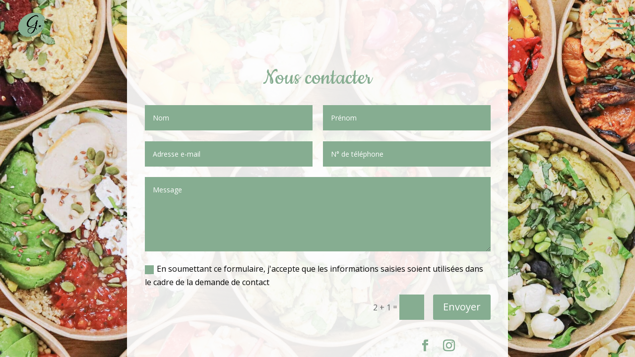

--- FILE ---
content_type: text/css
request_url: https://grainette.fr/wp-content/themes/Divi%20th%C3%A8me%20enfant/style.css?ver=4.27.4
body_size: 2681
content:
/*
Theme Name: Divi Enfant par Aymeric Filliot
Description: Theme enfant du theme Divi. Vous pouvez desormais le personnaliser sans risquer de perdre vos modifications
Author: Aymeric Filliot
Author URI: https://www.aymeric-filliot.fr
Template: Divi
Version: 1.0
*/


/**************GENERAL ***************/
html, body, #page-container, #et-main-area, #main-content, #main-content article, .entry-content, #et-boc {
    min-height: 100%; 
}

body:not(.home) #et-main-area{
    width: 60%;
    background-color: rgba(255,255,255,0.9);
    margin-left: auto;
    margin-right: auto;
    position: absolute;
    left: 20%;
}
#et-main-area.et-fb-root-ancestor.et-fb-iframe-ancestor{
    position: initial;
}

#et-main-area.et-fb-root-ancestor.et-fb-iframe-ancestor #main-footer{
    position: initial;
}

/************* HEADER ****************/
.mobile_menu_bar:before{
    font-size:50px!important;
}

/************* FOOTER ****************/
body #main-footer{
    width: 60%;
    margin-left: auto;
    margin-right: auto;
    position: fixed;
    bottom:0;
}

body.home .et-social-icons a{
    color: white!important;
}

/************* CONTACT ***************/
.et_pb_contact_field_options_title{
    display: none;
}


/************* RESPONSIVE **************/
@media screen and (max-width:980px){
    body:not(.home) #et-main-area{
        width: 100%;
        position: absolute;
        left:0%;
    }
    .af_row_menu{
        flex-direction: column!important;
        align-items: center;
    }
    .af_row_menu .et_pb_column{
        width: 80%!important;
        margin-left: 0px;
    }
    .af_mobile_margin_bottom img{
        margin-bottom: 50px!important;
    }
    .af_menu_titre .et_pb_column{
        margin-bottom: 0px!important;
    }


    .af_menu_separateur, .af_menu_colonne_separateur{
        display: none;
    }
    body:not(.home).custom-background{
        background-image: url(http://grainette.fr/wp-content/uploads/2019/10/filtre-clair-arrière-plan-mob.jpg);
    }
    body:not(.home) #et-main-area{
        background-color: rgba(255,255,255,0);
    }
    body #main-footer{
        width: 100%;
    }
    .af_menu_titre{
        display: flex;
        justify-content: center;
    }
}

@media screen and (max-width:700px){
    .af_menu_titre{
        display: flex;
        justify-content: center;
        margin: none!important;
    }
    /* .af_menu_titre div:first-child, .af_menu_titre div:last-child{
        width: 15%!important;
    }
    .af_menu_titre div:nth-child(2){
        width: 15%!important;
    } */
}


@media screen and (max-width:600px){
    .af_google_map{
        height: 300px!important;
    }
}

--- FILE ---
content_type: text/javascript
request_url: https://grainette.fr/wp-content/themes/Divi%20th%C3%A8me%20enfant/js/homepage.js
body_size: 188
content:
jQuery(document).ready(function(){
    function handleMouseenter(){
      restaurantsContainer.show(400)
    }
    let button = jQuery("#af-btn-restaurants");
    let restaurantsContainer = jQuery('#af-container-restaurants');
    button.on('mouseenter', handleMouseenter);
  })